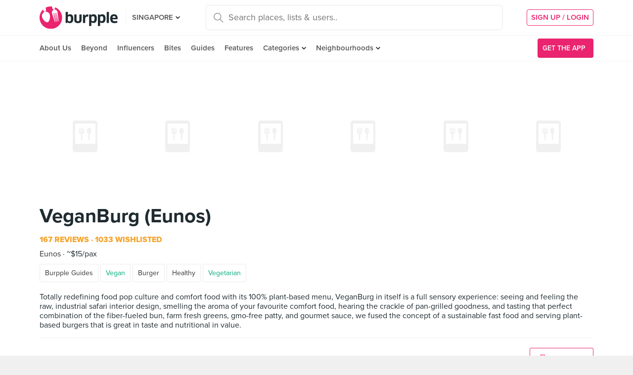

--- FILE ---
content_type: text/html; charset=utf-8
request_url: https://burpple.com/veganburg-1?bp_ref=%2Ffoods%2Fload_more
body_size: 18898
content:
<!DOCTYPE html>
<html xmlns="http://www.w3.org/1999/xhtml" dir="ltr" lang="en-US"
      xmlns:fb="https://www.facebook.com/2008/fbml">
  <head prefix="og: http://ogp.me/ns#
    310916398920958: http://ogp.me/ns/apps/310916398920958#
    fb: http://ogp.me/ns/fb#
    website: http://ogp.me/ns/website#">
  <!-- Google tag (gtag.js) --> 
  <script async src="https://www.googletagmanager.com/gtag/js?id=G-SH20BJ6GF7" type="6f9a994544ae0c22429c6d36-text/javascript"></script>
  <script type="6f9a994544ae0c22429c6d36-text/javascript"> 
    window.dataLayer = window.dataLayer || [];
    function gtag(){dataLayer.push(arguments);}
    gtag('js', new Date());
    gtag('config', 'G-SH20BJ6GF7');
  </script>
  <!-- Google Tag Manager -->
  <script type="6f9a994544ae0c22429c6d36-text/javascript">(function(w,d,s,l,i){w[l]=w[l]||[];w[l].push({'gtm.start':new Date().getTime(),event:'gtm.js'});var f=d.getElementsByTagName(s)[0],j=d.createElement(s),dl=l!='dataLayer'?'&l='+l:'';j.async=true;j.src='https://www.googletagmanager.com/gtm.js?id='+i+dl;f.parentNode.insertBefore(j,f);})(window,document,'script','dataLayer','GTM-WVWVRVMR');</script>
  <!-- End Google Tag Manager -->

  <meta charset="utf-8">
  
  <title>VeganBurg (Eunos) | Burpple - 167 Reviews - Eunos, Singapore</title>
  <meta name="google-site-verification" content="QaviEiFyLSgSNsQ7N27UEggGn_17mviI1iVDdq7m2Y0" />
  <meta name="facebook-domain-verification" content="w8loek132rhhzkzjgoayke1sc08c0o" />
  <meta name="description" content="Price: ~$15, 167 Reviews, 1033 Wishlisted. Featured in Best Places for Vegetarian in Singapore 2017. You should order Creamy Shrooms. Find out what the community is saying and what dishes to order at VeganBurg (Eunos)." />
  <meta name="keywords" content="veganburg (eunos), burpple guides, vegan, burger, healthy, vegetarian, menu, reviews, recommendations, 44 jalan eunos, eunos, singapore, " />
  <meta name="title" content="VeganBurg (Eunos)" />
  <meta http-equiv="X-UA-Compatible" content="IE=edge,chrome=1" />
  <meta http-equiv="Content-Type" content="text/html; charset=UTF-8" />
    <meta name="viewport" content="width=device-width, initial-scale=1, maximum-scale=1, user-scalable=no" />
  <meta name="author" content="" />
  <meta name="copyright" content="Copyright Burpple 2020. All Rights Reserved." />
  <meta name="twitter:card" content="photo" />
  <meta name="twitter:image:width" content="612" />
  <meta name="twitter:image:height" content="612" />
  <meta property="fb:app_id" content="310916398920958" />
  <meta property="og:site_name" content="Burpple" />
  <meta property="og:determiner" content="a" />
  <meta property="og:url" content="https://burpple.com/veganburg-1?bp_ref=%2Ffoods%2Fload_more" />
        <meta property="og:type" content="restaurant.restaurant" />
        <meta property="og:url" content="http://burpple.com/veganburg-1" />
        <meta property="og:image" itemprop="image" content="https://burpple-image.burpple.com/foods/data1987691_original.?w=600&amp;h=280&amp;fit=crop&amp;q=80&amp;auto=format" />
        <meta property="og:title" content="VeganBurg (Eunos)" />
        <meta property="og:caption" content="Found this place on Burpple, a new way to find good food." />
        <meta property="og:description" content="167 Reviews | 1033 Wishlisted. Read the Burpple community&#39;s reviews!" />
        <meta property="og:redirect_uri" content="http://burpple.com/veganburg-1" />
  <meta name="apple-itunes-app" content="app-id=511999255" />
  <meta name="apple-mobile-web-app-capable" content="yes" />
  <meta property="al:ios:url" content="https://burpple.com/veganburg-1?bp_ref=%2Ffoods%2Fload_more" />
  <meta property="al:ios:app_store_id" content="511999255" />
  <meta property="al:ios:app_name" content="Burpple" />
  <meta property="al:android:url" content="https://burpple.com/veganburg-1?bp_ref=%2Ffoods%2Fload_more" />
  <meta property="al:android:package" content="com.burpple.app" />
  <meta property="al:android:app_name" content="Burpple" />

  <!-- HTML5 shim, for IE6-8 support of HTML5 elements -->
  <!--[if lt IE 9]>
    <script src="//cdnjs.cloudflare.com/ajax/libs/html5shiv/3.7.2/html5shiv.min.js"></script>
  <![endif]-->

  <link rel="shortcut icon" type="image/x-icon" href="/assets_dev/favicon-c699bb37a6c947bc2ff0f4964a7e6fc6be36c1aac0327caf2fc2b4fc7826a340.ico" />
    <link rel="stylesheet" media="all" href="/assets_dev/web/application-v2-5ec1a20e2d40d1ddfb4a4d082d1e1c14ab104397571a3f876152645f0370095f.css" />
    <link rel="preconnect" href="https://use.typekit.net/" crossorigin>
<style>
/* link tag preconnect to -> use.typekit.net */
/* copy from https://use.typekit.net/dge0qtu.css without @import, add font-display:swap; in each @font-face, then minify css */
@font-face{font-family:proxima-nova;src:url(https://use.typekit.net/af/71f83c/00000000000000003b9b093b/27/l?subset_id=2&fvd=n7&v=3) format("woff2"),url(https://use.typekit.net/af/71f83c/00000000000000003b9b093b/27/d?subset_id=2&fvd=n7&v=3) format("woff"),url(https://use.typekit.net/af/71f83c/00000000000000003b9b093b/27/a?subset_id=2&fvd=n7&v=3) format("opentype");font-style:normal;font-weight:700;font-display:swap}@font-face{font-family:proxima-nova;src:url(https://use.typekit.net/af/86b539/00000000000000003b9b093a/27/l?subset_id=2&fvd=i7&v=3) format("woff2"),url(https://use.typekit.net/af/86b539/00000000000000003b9b093a/27/d?subset_id=2&fvd=i7&v=3) format("woff"),url(https://use.typekit.net/af/86b539/00000000000000003b9b093a/27/a?subset_id=2&fvd=i7&v=3) format("opentype");font-style:italic;font-weight:700;font-display:swap}@font-face{font-family:proxima-nova;src:url(https://use.typekit.net/af/a3eee8/00000000000000003b9b093c/27/l?subset_id=2&fvd=n8&v=3) format("woff2"),url(https://use.typekit.net/af/a3eee8/00000000000000003b9b093c/27/d?subset_id=2&fvd=n8&v=3) format("woff"),url(https://use.typekit.net/af/a3eee8/00000000000000003b9b093c/27/a?subset_id=2&fvd=n8&v=3) format("opentype");font-style:normal;font-weight:800;font-display:swap}@font-face{font-family:proxima-nova;src:url(https://use.typekit.net/af/ed0e78/00000000000000003b9b0931/27/l?subset_id=2&fvd=n1&v=3) format("woff2"),url(https://use.typekit.net/af/ed0e78/00000000000000003b9b0931/27/d?subset_id=2&fvd=n1&v=3) format("woff"),url(https://use.typekit.net/af/ed0e78/00000000000000003b9b0931/27/a?subset_id=2&fvd=n1&v=3) format("opentype");font-style:normal;font-weight:100;font-display:swap}@font-face{font-family:proxima-nova;src:url(https://use.typekit.net/af/27776b/00000000000000003b9b0939/27/l?subset_id=2&fvd=n6&v=3) format("woff2"),url(https://use.typekit.net/af/27776b/00000000000000003b9b0939/27/d?subset_id=2&fvd=n6&v=3) format("woff"),url(https://use.typekit.net/af/27776b/00000000000000003b9b0939/27/a?subset_id=2&fvd=n6&v=3) format("opentype");font-style:normal;font-weight:600;font-display:swap}@font-face{font-family:proxima-nova;src:url(https://use.typekit.net/af/256534/00000000000000003b9b0938/27/l?subset_id=2&fvd=i6&v=3) format("woff2"),url(https://use.typekit.net/af/256534/00000000000000003b9b0938/27/d?subset_id=2&fvd=i6&v=3) format("woff"),url(https://use.typekit.net/af/256534/00000000000000003b9b0938/27/a?subset_id=2&fvd=i6&v=3) format("opentype");font-style:italic;font-weight:600;font-display:swap}@font-face{font-family:proxima-nova;src:url(https://use.typekit.net/af/4838bd/00000000000000003b9b0934/27/l?subset_id=2&fvd=n4&v=3) format("woff2"),url(https://use.typekit.net/af/4838bd/00000000000000003b9b0934/27/d?subset_id=2&fvd=n4&v=3) format("woff"),url(https://use.typekit.net/af/4838bd/00000000000000003b9b0934/27/a?subset_id=2&fvd=n4&v=3) format("opentype");font-style:normal;font-weight:400;font-display:swap}@font-face{font-family:proxima-nova;src:url(https://use.typekit.net/af/6aec08/00000000000000003b9b0935/27/l?subset_id=2&fvd=i4&v=3) format("woff2"),url(https://use.typekit.net/af/6aec08/00000000000000003b9b0935/27/d?subset_id=2&fvd=i4&v=3) format("woff"),url(https://use.typekit.net/af/6aec08/00000000000000003b9b0935/27/a?subset_id=2&fvd=i4&v=3) format("opentype");font-style:italic;font-weight:400;font-display:swap}@font-face{font-family:proxima-nova;src:url(https://use.typekit.net/af/437c3d/00000000000000003b9b0932/27/l?subset_id=2&fvd=n3&v=3) format("woff2"),url(https://use.typekit.net/af/437c3d/00000000000000003b9b0932/27/d?subset_id=2&fvd=n3&v=3) format("woff"),url(https://use.typekit.net/af/437c3d/00000000000000003b9b0932/27/a?subset_id=2&fvd=n3&v=3) format("opentype");font-style:normal;font-weight:300;font-display:swap}@font-face{font-family:ff-meta-serif-web-pro;src:url(https://use.typekit.net/af/608768/00000000000000003b9b06f3/27/l?subset_id=2&fvd=i5&v=3) format("woff2"),url(https://use.typekit.net/af/608768/00000000000000003b9b06f3/27/d?subset_id=2&fvd=i5&v=3) format("woff"),url(https://use.typekit.net/af/608768/00000000000000003b9b06f3/27/a?subset_id=2&fvd=i5&v=3) format("opentype");font-style:italic;font-weight:500;font-display:swap}@font-face{font-family:ff-meta-serif-web-pro;src:url(https://use.typekit.net/af/59164f/00000000000000003b9b06f6/27/l?subset_id=2&fvd=i7&v=3) format("woff2"),url(https://use.typekit.net/af/59164f/00000000000000003b9b06f6/27/d?subset_id=2&fvd=i7&v=3) format("woff"),url(https://use.typekit.net/af/59164f/00000000000000003b9b06f6/27/a?subset_id=2&fvd=i7&v=3) format("opentype");font-style:italic;font-weight:700;font-display:swap}@font-face{font-family:ff-meta-serif-web-pro;src:url(https://use.typekit.net/af/6da54c/00000000000000003b9b06f7/27/l?subset_id=2&fvd=n7&v=3) format("woff2"),url(https://use.typekit.net/af/6da54c/00000000000000003b9b06f7/27/d?subset_id=2&fvd=n7&v=3) format("woff"),url(https://use.typekit.net/af/6da54c/00000000000000003b9b06f7/27/a?subset_id=2&fvd=n7&v=3) format("opentype");font-style:normal;font-weight:700;font-display:swap}@font-face{font-family:ff-meta-serif-web-pro;src:url(https://use.typekit.net/af/8e6183/00000000000000003b9b06f2/27/l?subset_id=2&fvd=n5&v=3) format("woff2"),url(https://use.typekit.net/af/8e6183/00000000000000003b9b06f2/27/d?subset_id=2&fvd=n5&v=3) format("woff"),url(https://use.typekit.net/af/8e6183/00000000000000003b9b06f2/27/a?subset_id=2&fvd=n5&v=3) format("opentype");font-style:normal;font-weight:500;font-display:swap}.tk-proxima-nova{font-family:proxima-nova,"helvectica nene",sans-serif}.tk-ff-meta-serif-web-pro{font-family:ff-meta-serif-web-pro,serif}
</style>


  <link rel="manifest" href="/manifest.json">

  
  <link rel="canonical" href="https://www.burpple.com/veganburg-1" />
  <link rel="alternative" href="android-app://com.burpple.app/http/burpple.com/v/veganburg-1" />

  <link rel="preconnect" href="https://events.mapbox.com" crossorigin>
  <link rel="preconnect" href="https://api.mapbox.com" crossorigin>

  <meta name="csrf-param" content="authenticity_token" />
<meta name="csrf-token" content="TG3XM04TpcgRppmiqkWpNAZXmSGxQi2CxCzM7ZZg7H7DvVfCOK1wtxHPrOJCIvjIwmSxqWzRwS+tWrJbHCor9g==" />

  <script type="6f9a994544ae0c22429c6d36-text/javascript">
    // variables required by web/application.js or web/application_head
    viewport = "";
    window.BURPPLE_FACEBOOK_APP_ID   = "310916398920958";
    window.BURPPLE_GA_PROPERTY_ID    = "UA-26944976-4";
    window.BURPPLE_AMPLITUDE_WEB_API_KEY = "7d6212a836a2f52ed783dbb6006589ec";
    window.AMPLITUDE_COMBINED_API_KEY = "e8f477c00e71eb9f436193aad35994fb";
    window.BP_OPTIMIZE_CONTAINER_ID  = "GTM-PS29FTD";
    window.ROLLBAR_CLIENT_TOKEN = "596f6842d40d41d6a77a7f1c8acbd1b7";
    
  </script>
    <script src="/assets_dev/web/application_head-856dc3ac767c50cac2cda53fb00c9598a5e2102f98c055a5a9bb8e3112869aed.js" type="6f9a994544ae0c22429c6d36-text/javascript"></script>
  <script type="application/ld+json">
    {
      "@context": "http://schema.org",
      "@type": "Organization",
      "url": "https://www.burpple.com/sg",
      "name": "Burpple",
      "description": "Discover where to eat in Singapore based on millions of community reviews. Find 1-for-1 restaurant deals, photos, reviews, cuisines, neighbourhoods across all restaurants, cafes and hawkers in Singapore.",
      "logo": "https://www.burpple.com/img/burpple.jpg",
      "sameAs": [
          "https://www.facebook.com/burpple",
          "https://www.twitter.com/burpple",
          "https://www.instagram.com/burpple"
      ]
    }
  </script>
  <script type="application/ld+json">
    {
      "@context": "https://schema.org",
      "@type": "WebSite",
      "url": "https://www.burpple.com/",
      "potentialAction": {
        "@type": "SearchAction",
        "target": "https://www.burpple.com/search/sg?q={search_term}",
        "query-input": "required name=search_term"
      }
    }
  </script>
  
  <script type="6f9a994544ae0c22429c6d36-text/javascript">
var googletag = googletag || {};
googletag.cmd = googletag.cmd || [];

googletag.cmd.push(function() {
    googletag.pubads().enableSingleRequest();
    googletag.enableServices();
    googletag.pubads().addEventListener('slotRenderEnded', function(e) {
        adsNotBlocked = true;
    });
});
</script>

  <script type="6f9a994544ae0c22429c6d36-text/javascript">
      googletag.cmd.push(function() {
          googletag.defineSlot('/21696709442/bb_mobile_rectangle', [320, 100], 'div-gpt-ad-1529376448395-0').addService(googletag.pubads());
          googletag.defineSlot('/21696709442/bb-large-rectangle', [300, 250], 'div-gpt-ad-1529376448395-1').addService(googletag.pubads());
      });
    setBurppleVar('amplitude_reserve_source', 'venue');
    setBurppleVar('amplitude_delivery_source', 'venue');
    setBurppleVar('venue_id', 19319);
    setBurppleVar('venue_name', "VeganBurg (Eunos)");
    setBurppleVar('beyond_partner', "false");
  </script>
  <script type="application/ld+json">
    {"@context":"http://schema.org","@type":"Restaurant","name":"VeganBurg (Eunos)","url":"https://www.burpple.com/veganburg-1","image":["https://burpple-image.burpple.com/dishes/veg-veganburg-nataliewong-jpeg_1055725_original?w=400\u0026h=400\u0026fit=crop\u0026q=80\u0026auto=format","https://burpple-image.burpple.com/foods/data1987691_original.?w=400\u0026h=400\u0026fit=crop\u0026q=80\u0026auto=format","https://burpple-image.burpple.com/foods/1697986522_review_image1978508_original.?w=400\u0026h=400\u0026fit=crop\u0026q=80\u0026auto=format","https://burpple-image.burpple.com/foods/1660044619_review_image1947386_original.?w=400\u0026h=400\u0026fit=crop\u0026q=80\u0026auto=format","https://burpple-image.burpple.com/foods/1651393736_review_image1937596_original.?w=400\u0026h=400\u0026fit=crop\u0026q=80\u0026auto=format","https://burpple-image.burpple.com/foods/1650258393_review_image1936225_original.?w=400\u0026h=400\u0026fit=crop\u0026q=80\u0026auto=format"],"priceRange":"~$15","aggregateRating":{"@type":"AggregateRating","reviewCount":167,"ratingValue":""},"address":{"@type":"PostalAddress","streetAddress":"44 Jalan Eunos","postalCode":"419502","addressCountry":"Singapore","addressRegion":"","addressLocality":"Singapore"},"telephone":"+65 68446868"}
  </script>


  <script type="6f9a994544ae0c22429c6d36-text/javascript">
    ga('send', 'pageview');

  </script>


  <!-- Facebook Pixel Code -->
  <script type="6f9a994544ae0c22429c6d36-text/javascript">
  !function(f,b,e,v,n,t,s){if(f.fbq)return;n=f.fbq=function(){n.callMethod?
  n.callMethod.apply(n,arguments):n.queue.push(arguments)};if(!f._fbq)f._fbq=n;
  n.push=n;n.loaded=!0;n.version='2.0';n.queue=[];t=b.createElement(e);t.async=!0;
  t.src=v;s=b.getElementsByTagName(e)[0];s.parentNode.insertBefore(t,s)}(window,
  document,'script','https://connect.facebook.net/en_US/fbevents.js');
  fbq('init', '235887433557547');
  fbq('track', 'PageView');
  fbq('track', 'ViewContent');
  </script>
  <noscript><img height="1" width="1" style="display:none"
  src="https://www.facebook.com/tr?id=235887433557547&ev=PageView&noscript=1"
  /></noscript>
  <!-- DO NOT MODIFY -->
  <!-- End Facebook Pixel Code -->

  <!-- Google AdSense -->
  <script async src="//pagead2.googlesyndication.com/pagead/js/adsbygoogle.js" type="6f9a994544ae0c22429c6d36-text/javascript"></script>
  <script type="6f9a994544ae0c22429c6d36-text/javascript">
      (adsbygoogle = window.adsbygoogle || []).push({
          google_ad_client: "ca-pub-3391950670100467",
      enable_page_level_ads: true
      });
  </script>
  <!-- End Google AdSense -->

  <!-- Doubleclick -->
  <script async='async' src='https://www.googletagservices.com/tag/js/gpt.js' type="6f9a994544ae0c22429c6d36-text/javascript"></script>
</head>
<body class="web-venues show preload">
  <!-- Google Tag Manager (noscript) -->
  <noscript><iframe src="https://www.googletagmanager.com/ns.html?id=GTM-PG8QW4JD"
  height="0" width="0" style="display:none;visibility:hidden"></iframe></noscript>
  <!-- End Google Tag Manager (noscript) -->
  <script type="6f9a994544ae0c22429c6d36-text/javascript">
  window.impactifyTag = window.impactifyTag || [];
  impactifyTag.push({
      "appId": "xSt1719483930-ID.burpple.com",
      "format": "screen",
      "style": "inline",
      "slotId": "ad-unit-17194741382042",
      "onNoAd": function() {
        var adUnit = document.getElementById('ad-unit-17194741382042');
        adUnit.style.minHeight = '0';
        adUnit.style.height = '0';
        adUnit.style.margin = '0'; // Set minimum height to 0 if no ad is shown
      }
  });
  (function(d, s, id) {
      var js, ijs = d.getElementsByTagName(s)[0];
      if (d.getElementById(id)) return;
      js = d.createElement(s); js.id = id;
      js.src = 'https://ad.impactify.io/static/ad/tag.js';
      ijs.parentNode.insertBefore(js, ijs);
  }(document, 'script', 'impactify-sdk'));
  </script>
  
  <!-- Google Tag Manager (noscript) -->
  <noscript><iframe src=" "height="0" width="0" style="display:none;visibility:hidden"></iframe></noscript>
  <!-- End Google Tag Manager (noscript) -->

    
    <div class="navbar-innerpage">
  <div class="navbar-innerpage__navbar">
    <div class="container">

      <div class="logo">
        <a href="/sg"><img title="Burpple" alt="Burpple" src="/assets_dev/web/header/burpple-logo-4a7d4c6d11e7051be5519a1fef5f402febc7e9da4231e0cc9cb448b86f0245be.svg" /></a>
      </div>

      <div class="navBar-left-wrapper mobile-hide">
        <div class="navBar-shareBtns">
          <a target="_blank" title="Burpple SG Facebook" href="https://www.facebook.com/burpple"><div class="navBar-shareBtns-fb"></div></a>
          <a target="_blank" title="Burpple SG Instagram" href="https://www.instagram.com/burpple"><div class="navBar-shareBtns-ig"></div></a>
        </div>

        <div class="navBar-citySelector navBar-item--dropdown">
          <a href="/sg">SINGAPORE</a>
          <ul class="navBar-item-dropdownMenu">
              <li><a href="/kl">KUALA LUMPUR</a></li>
              <li><a href="/jb">JOHOR BAHRU</a></li>
              <li><a href="/mn">MANILA</a></li>
          </ul>
        </div>
      </div>

      <div class="navBar-citySelector navBar-citySelector-mobile desktop-hide">
        <span>SG</span>
        <ul class="navBar-citySelector__options">
          <li><strong><a href="/sg">Singapore</a></strong></li>
            <li><a href="/kl">Kuala Lumpur</a></li>
            <li><a href="/jb">Johor Bahru</a></li>
            <li><a href="/mn">Manila</a></li>
        </ul>
      </div>

      <!-- innerpage desktop search & mobile full-page style search with suggested terms -->
      <div class="searchBar mobile-hide">
        <div class="searchBar-container">
          <form data-source="header" id="searchBar-form" action="/search/sg" accept-charset="UTF-8" method="get"><input name="utf8" type="hidden" value="&#x2713;" />
            <input type="submit" name="commit" value="" class="searchBar-container-btn" data-disable-with="" />
            <input type="hidden" name="city_code" id="city_code" value="sg" />
            <input type="hidden" name="ll" id="ll" />
            <input type="text" name="q" id="q" placeholder="Search places, lists &amp; users.." data-required="true" class="searchBar-container-textfield" data-city-id="1" data-url="/autocomplete" />

            <div class="searchBar-close toggle-full-page-searchBar">
              <svg xmlns="http://www.w3.org/2000/svg" width="12" height="12" viewBox="0 0 12 12">
                <path fill="#555" fill-rule="nonzero" d="M.707 0L0 .707l.355.352L5.25 5.957 0 11.207l.707.707 5.25-5.25 4.895 4.899.355.351.707-.707-.351-.355-4.899-4.895 5.25-5.25L11.207 0l-5.25 5.25L1.059.355z"/>
              </svg>
            </div>
</form>        </div>
        <div class="searchBar-results-container">
          <div class="searchBar-results-suggested-terms searchBar-suggestions-terms desktop-hide">
              <div class="suggested-terms-title">POPULAR</div>
              <ul class="suggested-terms-list">
                    <li><a href="/search/sg?q=Newly+Opened">Newly Opened</a></li>
                    <li><a href="/search/sg?q=Trending">Trending</a></li>
                    <li><a href="/search/sg?q=Local+Delights">Local Delights</a></li>
              </ul>

              <div class="suggested-terms-title">YOU CAN ALSO TRY</div>
              <ul class="suggested-terms-list">
                  <li><a href="/search/sg?q=Nearby+Hawker">Nearby Hawker</a></li>
                  <li><a href="/search/sg?q=Bugis+Cafes">Bugis Cafes</a></li>
                  <li><a href="/search/sg?q=Japanese+in+Orchard">Japanese in Orchard</a></li>
              </ul>
          </div>
        </div>
      </div>

            <!-- innerpage desktop search & mobile full-page style search with suggested terms -->

      <a class="get-app-btn desktop-hide" href="/sg/mobile">
        Get App
</a>
      <div class="navBar-auth-area">
          <div class="navBar--session mobile-hide">
            <a class="navBar--session-signup" href="#modal--login">
              SIGN UP / LOGIN
            </a>
          </div>
      </div>

      <div class="search-btn toggle-full-page-searchBar desktop-hide">
        <svg xmlns="http://www.w3.org/2000/svg" width="20" height="20" viewBox="0 0 20 20">
          <path fill="#EA246E" fill-rule="nonzero" d="M7.776 0c4.287 0 7.777 3.49 7.777 7.776 0 1.863-.653 3.57-1.75 4.91L20 18.881 18.882 20l-6.197-6.197a7.716 7.716 0 0 1-4.909 1.75C3.49 15.553 0 12.063 0 7.776 0 3.49 3.49 0 7.776 0zm0 1.555a6.21 6.21 0 0 0-6.22 6.221 6.21 6.21 0 0 0 6.22 6.222 6.21 6.21 0 0 0 6.222-6.222 6.21 6.21 0 0 0-6.222-6.22z"/>
        </svg>
      </div>

    </div>
  </div>

  <div class="navbar-innerpage__menu">
    <div class="container">
      <div class="main-links">

          <div class="main-links__item">
            <a href="https://burpple.com/about-us">About Us</a>
          </div>

          <div class="main-links__item">
            <a href="https://burpple.com/beyond">Beyond</a>
          </div>

          <div class="main-links__item">
            <a href="https://www.burpple.com/burpple-influencers">Influencers</a>
          </div>

          <div class="main-links__item">
            <a href="https://bites.burpple.com">Bites</a>
          </div>

        <!-- <div class="main-links__item">
          <a href="/sg/hot">HOT 100</a>
        </div> -->
        <div class="main-links__item">
          <a href="/guides/sg">Guides</a>
        </div>
        <div class="main-links__item">
          <a href="/features">Features</a>
        </div>
        <div class="main-links__item navBar-item--dropdown">
          <a href="/categories/sg">Categories</a>
          <ul class="navBar-item-dropdownMenu mobile-hide">
            <li><a href="/categories/sg/burpple-guides">Burpple Guides</a></li>
            <li><a href="/categories/sg/newly-opened">Newly Opened</a></li>
            <li><a href="/categories/sg/healthier-choice">Healthier Choice</a></li>
            <li><a href="/categories/sg/breakfast-and-brunch">Breakfast &amp; Brunch</a></li>
            <li><a href="/categories/sg/coffee">Cafe</a></li>
            <li><a href="/categories/sg/halal">Halal</a></li>
            <li><a href="/categories/sg/japanese">Japanese</a></li>
            <li><a href="/categories/sg/1-for-1-deals-only">1 For 1 Deals</a></li>
            <li><a href="/categories/sg/bakery">Bakery</a></li>
            <li><a href="/categories/sg/beyond-exclusive-deals">Beyond Exclusive Deals</a></li>
            <li><a href="/categories/sg/bites">Bites</a></li>
            <li><a href="/categories/sg/bread-pastries">Bread Pastry Cake</a></li>
            <li><a href="/categories/sg/bubble-tea">Bubble Tea</a></li>
            <li><a href="/categories/sg/buffets">Buffet</a></li>
            <li><a href="/categories/sg/1-for-1-deals">Burpple Beyond Deals 💰</a></li>
            <li><a href="/categories/sg/cakes">Cake</a></li>
            <li><a href="/categories/sg/char-kway-teow">Char Kway Teow</a></li>
            <li><a href="/categories/sg/cheap-and-good">Cheap &amp; Good</a></li>
            <li><a href="/categories/sg/chinese">Chinese</a></li>
            <li><a href="/categories/sg/chirashi">Chirashi</a></li>
            <li><a href="/categories/sg/cocktails">Cocktails</a></li>
            <li><a href="/categories/sg/craft-beer">Craft Beer</a></li>
            <li><a href="/categories/sg/date-night">Date Night</a></li>
            <li><a href="/categories/sg/delivery">Delivery</a></li>
            <li><a href="/categories/sg/desserts">Dessert</a></li>
            <li><a href="/categories/sg/dim-sum">Dim Sum</a></li>
            <li><a href="/categories/sg/filipino">Filipino</a></li>
            <li><a href="/categories/sg/french">French</a></li>
            <li><a href="/categories/sg/fruit-tea">Fruit Tea</a></li>
            <li><a href="/categories/sg/hawker-fare">Hawker/Kopitiam</a></li>
            <li><a href="/categories/sg/hunan">Hunan</a></li>
            <li><a href="/categories/sg/ice-cream-yoghurt">Ice Cream &amp; Yoghurt</a></li>
            <li><a href="/categories/sg/korean">Korean</a></li>
            <li><a href="/categories/sg/late-night">Late Night</a></li>
            <li><a href="/categories/sg/malay">Malay</a></li>
            <li><a href="/categories/sg/mooncake">Mooncake</a></li>
            <li><a href="/categories/sg/muslim-owned">Muslim Owned</a></li>
            <li><a href="/categories/sg/pet-friendly">Pet-Friendly</a></li>
            <li><a href="/categories/sg/sichuan">Sichuan</a></li>
            <li><a href="/categories/sg/sustainable-dining">Sustainable Dining on Beyond</a></li>
            <li><a href="/categories/sg/1-for-1%20Takeaway">Takeaway Option</a></li>
            <li><a href="/categories/sg/thai">Thai</a></li>
            <li><a href="/categories/sg/vegan">Vegan</a></li>
            <li><a href="/categories/sg/vegan-options">Vegan friendly</a></li>
            <li><a href="/categories/sg/vegetarian">Vegetarian</a></li>
            <li><a href="/categories/sg/vegetarian-options">Vegetarian friendly</a></li>
            <li><a href="/categories/sg/vouchers">Vouchers</a></li>
            <li><a href="/categories/sg/waffles">Waffles</a></li>
            <li><a href="/categories/sg/zi-char">Zi Char</a></li>
            <li class="navBar-item-dropdownMenu--separatorTop navBar-item-dropdownMenu--footer">
              <a href="/categories/sg">All Categories &#155;</a>
            </li>
          </ul>
        </div>
        <div class="main-links__item navBar-item--dropdown">
          <a href="/neighbourhoods/sg">Neighbourhoods</a>
          <ul class="navBar-item-dropdownMenu mobile-hide">
            <li><a href="/neighbourhoods/sg/bartley">Bartley</a></li>
            <li><a href="/neighbourhoods/sg/bayfront">Bayfront</a></li>
            <li><a href="/neighbourhoods/sg/beauty-world">Beauty World</a></li>
            <li><a href="/neighbourhoods/sg/bedok-reservoir">Bedok Reservoir</a></li>
            <li><a href="/neighbourhoods/sg/braddell">Braddell</a></li>
            <li><a href="/neighbourhoods/sg/buangkok">Buangkok</a></li>
            <li><a href="/neighbourhoods/sg/bugis">Bugis</a></li>
            <li><a href="/neighbourhoods/sg/bukit-gombak">Bukit Gombak</a></li>
            <li><a href="/neighbourhoods/sg/china-square-central">China Square Central</a></li>
            <li><a href="/neighbourhoods/sg/chinese-garden">Chinese Garden</a></li>
            <li class="navBar-item-dropdownMenu--separatorTop navBar-item-dropdownMenu--footer">
              <a href="/neighbourhoods/sg">All Neighbourhoods &#155;</a>
            </li>
          </ul>
        </div>

          <div class="main-links__item">
            <a class="burpple-pink desktop-hide" href="#modal--login">
              SIGN UP / LOGIN
            </a>
          </div>
      </div>

      <a class="get-app-btn mobile-hide" href="/sg/mobile">
        <div style="margin-right: 5px;">Get the App</div>
        <img src="[data-uri]" data-src="/assets_dev/web/header/icon-3537bd363e1d92b6040fb34eb226bba1531eea5390235b1ed85fdb14cd79054f.svg" class="lazy-load navBar-downloadApp-icon" />
</a>
    </div>
  </div>

</div>



  




<div class="page">

    <div class="container">
      <div class="row">
        <div class="col">
          
        </div>
      </div>
    </div>
  
    <div class="venue-hero-images">
      <div class="container">
        <div class="row venue-hero-images--scrollable-wrapper">
            <div class="col featured-image">
              <img src="[data-uri]" data-src="https://burpple-image.burpple.com/dishes/veg-veganburg-nataliewong-jpeg_1055725_original?w=400&amp;h=400&amp;fit=crop&amp;q=80&amp;auto=format" class="lazy-load" />
            </div>
            <div class="col featured-image">
              <img src="[data-uri]" data-src="https://burpple-image.burpple.com/foods/data1987691_original.?w=400&amp;h=400&amp;fit=crop&amp;q=80&amp;auto=format" class="lazy-load" />
            </div>
            <div class="col featured-image">
              <img src="[data-uri]" data-src="https://burpple-image.burpple.com/foods/1697986522_review_image1978508_original.?w=400&amp;h=400&amp;fit=crop&amp;q=80&amp;auto=format" class="lazy-load" />
            </div>
            <div class="col featured-image">
              <img src="[data-uri]" data-src="https://burpple-image.burpple.com/foods/1660044619_review_image1947386_original.?w=400&amp;h=400&amp;fit=crop&amp;q=80&amp;auto=format" class="lazy-load" />
            </div>
            <div class="col featured-image">
              <img src="[data-uri]" data-src="https://burpple-image.burpple.com/foods/1651393736_review_image1937596_original.?w=400&amp;h=400&amp;fit=crop&amp;q=80&amp;auto=format" class="lazy-load" />
            </div>
            <div class="col featured-image">
              <img src="[data-uri]" data-src="https://burpple-image.burpple.com/foods/1650258393_review_image1936225_original.?w=400&amp;h=400&amp;fit=crop&amp;q=80&amp;auto=format" class="lazy-load" />
            </div>
        </div>
      </div>
    </div>

  <div class="venue-info">
    <div class="container">
      <div class="row">

        <div class="col">
          <h1 class="venue-title">
            <a class="venue-name" href="/veganburg-1">
              VeganBurg (Eunos)
              
</a>          </h1>


          <!-- Managing this business -->
          <div class="managing-business d-lg-none">
            <svg xmlns="http://www.w3.org/2000/svg" width="15" height="15" viewBox="0 0 15 15">
              <path fill="#777" fill-rule="nonzero" d="M7.5 0C3.365 0 0 3.365 0 7.5S3.365 15 7.5 15 15 11.635 15 7.5 11.635 0 7.5 0zm0 1.154A6.338 6.338 0 0 1 13.846 7.5 6.338 6.338 0 0 1 7.5 13.846 6.338 6.338 0 0 1 1.154 7.5 6.338 6.338 0 0 1 7.5 1.154zm-.577 2.884v1.154h1.154V4.038H6.923zm0 2.308v4.616h1.154V6.346H6.923z"/>
            </svg>
            <a class="managing-business-box__cta" target="_blank" href="https://business.burpple.com/">
              Claim this page
</a>          </div>

          <div class="venue-count">
            <div class="venue-count-reviews">
              <a href="#reviews">
                167 Reviews
              </a>
            </div>

            <div class="venue-count-wishlisted">
              1033 Wishlisted
            </div>
          </div>

          <div class="venue-area-price">
              <div class="venue-area">
                <a href="/neighbourhoods/sg/eunos">Eunos</a>
              </div>
            <div class="venue-price">
                ~$15/pax
            </div>
          </div>

          <div class="venue-tags">
              <a class="venue-tag" href="/categories/sg/burpple-guides">Burpple Guides</a>
              <a class="venue-tag vegan" href="/categories/sg/vegan">Vegan</a>
              <a class="venue-tag" href="/categories/sg/burgers">Burger</a>
              <a class="venue-tag" href="/categories/sg/healthy">Healthy</a>
              <a class="venue-tag vegan" href="/categories/sg/vegetarian">Vegetarian</a>
          </div>

            <div class="venue-bio">
                Totally redefining food pop culture and comfort food with its 100% plant-based menu, VeganBurg in itself is a full sensory experience: seeing and feeling the raw, industrial safari interior design, smelling the aroma of your favourite comfort food, hearing the crackle of pan-grilled goodness, and tasting that perfect combination of the fiber-fueled bun, farm fresh greens, gmo-free patty, and gourmet sauce, we fused the concept of a sustainable fast food and serving plant-based burgers that is great in taste and nutritional in value.
            </div>

        </div>

      </div>
    </div>
  </div>

  <div class="venue-widgetbar-wrapper--placeholder"></div>
  <!-- fixed when smaller than lg -->
  <div class="venue-widgetbar-wrapper">
    <div class="container">
      <div class="venue-widgetbar">
        <div class="venue-widgetbar-left">
            <div class="venue-widgetbar-left-item call">
              <a href="tel:+65 68446868">
                <img src="[data-uri]" data-src="/assets_dev/web/venues/call-icon-17bba9fba1e7e28c71a8b34d39756dda30febef19a134677aa152ec9091d6be1.svg" class="lazy-load" />
                Call
              </a>
            </div>
<!--           <div class="venue-widgetbar-left-item rate">
            <a href="#">
              <img src="/assets_dev/web/venues/rate-icon-3a597e11da453e4b727cae8fcc7d4557a818a4ac5b62cd292b03fc33ddea4169.svg" />
              Rate
            </a>
          </div> -->
<!--           <div class="venue-widgetbar-left-item share">
            <a href="#">
              <img src="/assets_dev/web/venues/share-icon-0942ef77818a0ffd8a99ab1c05de179d48a7c439e8dcc85aa7db41c97fefccf1.svg" />
              Share
            </a>
          </div> -->
        </div>
        <div class="venue-widgetbar-right">
            <button class="btn--actionButton btn--wishlist pressedState" data-target="/19319/wishes" data-method="post" data-added="false" data-venue-id="19319" data-venue-name="VeganBurg (Eunos)">Loading...</button>

            
            
        </div>
      </div>
    </div>
  </div>

  <div class="separator"></div>

<!--   <div class="venueRelatedList d-none d-lg-block">
    <div class="container">
      <div class="row">
        <div class="col">
          <h3 class="venueRelatedList-title">You May Also Like</h3>

        </div>
      </div>
    </div>
  </div> -->

  <div class="container">
    <div class="row">

      <!-- sidebar right -->
      <div class="col-lg-4 order-lg-3">

        <div class="venue-details">
          <!-- collapse box start -->
          <div class="venue-details__collapse">
            <!-- map and address -->
            <div class="venue-details__map">
              <div id="map-canvas" data-venue-lat="1.3209476" data-venue-lng="103.9054712" data-pin-path="/assets_dev/map-pin-dd1fe8aa9fd6b4d72134a014e70aac77be799b75e517cd09ea06a10b171ee3fd.png" data-map-api-key="pk.eyJ1IjoiYnVycHBsZSIsImEiOiJjam84MzhzeWIwbzRuM3BvZHJ5dmp1dWljIn0.CNRVCcu5lGaVJJzzJFiymw" style="height: 230px;"></div>
            </div>

            <div class="venue-details__item venue-details__item--address">
              <img src="[data-uri]" data-src="/assets_dev/web/venues/address-icon-6b9dd289e0bcbee193fc7ac2122cdb17d8711d50124cdb4f4ac4eaa3e2a4d152.svg" class="lazy-load venue-details__item-icon" />
              <div class="venue-details__item-body">
                  <p>
                    44 Jalan Eunos<br>
                    
                    Singapore 419502
                  </p>
                  <a class="a--pink open-google-map" target="_blank" rel="nofollow" href="https://www.google.com/maps/search/?api=1&amp;query=1.3209476,103.9054712">(open in Google Maps)</a>
              </div>
            </div>

            <div class="venue-details__item venue-details__item--opening">
              <img src="[data-uri]" data-src="/assets_dev/web/venues/opening-icon-5b349cb0109d85ec5e8574c3ac0db269e861e9c127695a994af0074d9340ca1f.svg" class="lazy-load venue-details__item-icon" />
              <div class="venue-details__item-body">
                <div class="venueInfo-details-header-item-header--openingHours">
                    <a href="#">Opening Hours (See all days +)</a>
                </div>
                  <p><span class='currentDay'>Sunday</span>: <br />11:30am - 10:00pm</p>
                  <div class="venueInfo-details-header-item-body-hidden" id="venueInfo-details-header-item-body-hidden-openingHours">
                    <p class='hoursHidden-item'>Monday: <br /> 11:30am - 10:00pm</p><p class='hoursHidden-item'>Tuesday: <br /> 11:30am - 10:00pm</p><p class='hoursHidden-item'>Wednesday: <br /> 11:30am - 10:00pm</p><p class='hoursHidden-item'>Thursday: <br /> 11:30am - 10:00pm</p><p class='hoursHidden-item'>Friday: <br /> 11:30am - 10:00pm</p><p class='hoursHidden-item'>Saturday: <br /> 11:30am - 10:00pm</p>
                  </div>
              </div>
            </div>

            <div class="venue-details__item venue-details__item--phone">
              <img src="[data-uri]" data-src="/assets_dev/web/venues/phone-icon-1300fedbc5f7911815bd5fe36b941d8faf71be8766f0288af3c25b3782bbfb00.svg" class="lazy-load venue-details__item-icon" />
              <div class="venue-details__item-body">
                    <a class="a--pink" href="tel:+65 68446868"><p>+65 68446868</p></a>
              </div>
            </div>

            <div class="venue-details__item venue-details__item--website">
              <img src="[data-uri]" data-src="/assets_dev/web/venues/domain-icon-36b246b336c9582f0a1c29b0c316927665a19b854ae2adcdac64469ab895993d.svg" class="lazy-load venue-details__item-icon" />
              <div class="venue-details__item-body">
                  <a class="a--pink" target="_blank" rel="nofollow" href="https://www.veganburg.com/">https://www.veganburg.com/</a>
              </div>
            </div>

            <!-- (desktop) venue delivery & menu start -->
            <div class="venue-delivery-wrapper-in-box d-none d-lg-flex">

<!--               <div class="venue-menu">
                <a href="">
                  <img src="/assets_dev/web/venues/menu-icon-aa8b516d5594691c55b2fedf03cc573bd49d5ed5e16fb8248002eebc591ef9ff.svg" />
                  <span>View Menu</span>
                </a>
              </div> -->
            </div>
            <!-- (desktop) venue delivery & menu end -->

            <!-- suggested edit -->
            <div class="venue-details__suggest-edit">
              <img src="[data-uri]" data-src="/assets_dev/web/venues/suggest-edit-icon-6d1145da7a3a73c5366f965a08c75cba40d89c587dde14de8680299fa6c08b91.svg" class="lazy-load" />
              <p><a class="greyToPink show-suggest-edits-app" href="javascript:void(0);" rel="nofollow">Suggest edits</a></p>
            </div>
          </div>
          <!-- collapse box end -->

          <!-- collapse button (for mobile only)-->
          <a href="#" class="venue-details__collapse-button d-lg-none">
            <span>View Address & Details</span>
            <img src="[data-uri]" data-src="/assets_dev/web/venues/arrow-down-f4f26d87a6e757aa57df5161effabd9e6c110d36d52e33eadaa718ea61f0c3e2.svg" class="lazy-load" />
          </a>
        </div>

        <!-- (for mobile only) venue delivery & menu start -->
        <div class="venue-delivery-wrapper d-lg-none">

<!--           <div class="venue-menu">
            <a href="">
              <img src="/assets_dev/web/venues/menu-icon-aa8b516d5594691c55b2fedf03cc573bd49d5ed5e16fb8248002eebc591ef9ff.svg" />
              <span>View Menu</span>
            </a>
          </div> -->
        </div>
        <!-- (for mobile only) venue delivery & menu end -->

        <div class="comms-dfp-wrapper d-none d-lg-block">
          <div class="comms-dfp comms-dfp-hide">
          </div>
          <a class="comms-dfp-label" href="https://www.burpple.com/advertise">ADVERTISE WITH US</a>
        </div>

        <!-- Managing this business -->
        <div class="managing-business-box d-none d-lg-flex">
          <img src="[data-uri]" data-src="/assets_dev/web/venues/managing-business-icon-5fe203d68dae843d5c05079267876576e5c2013a0dbe97e2570f06aa863b44b0.svg" class="lazy-load managing-business-box__icon" />
          <div class="managing-business-box__body">
            <div class="managing-business-box__title">
              Managing this business?
            </div>
            <div class="managing-business-box__desc">
              Use our tools to maintain your business info and view analytics to reach more customers.
            </div>

            <a class="managing-business-box__cta" target="_blank" href="https://business.burpple.com/">
              Claim your page now for FREE
              <img src="[data-uri]" data-src="/assets_dev/web/venues/managing-business-arrow-ba895f594e19f399c366c8045de36cbde458b0995ea2f44117df54f623f40c23.svg" class="lazy-load" />
</a>          </div>
        </div>

          <div class="d-none d-lg-block" style="position: sticky;top: 80px;">
              <section class="related-reads-section">
  <h3 class="related-reads-section__title">RECOMMENDED FOR YOU</h3>
  <p class="related-reads-section__desc">
    Find more places to eat with our guides and articles
  </p>
  <div class="related-reads-section__list">
      <div class="section-item">
        <a href="https://www.burpple.com/features/burpple-beyond-gold">
          <img src="[data-uri]" data-src="https://burpple-image.burpple.com/burpple-ffswp.imgix.net/wp-content/uploads/2026/01/golden-backdrop-burpple-beyond-gold-poster-328-x-168-px-1200-x-773-px.png?w=150&amp;h=150&amp;fit=crop&amp;q=80&amp;auto=format" class="lazy-load section-item-image" alt="article image" />
          <div class="section-item-body">
            <h5 class="section-item-body__title">Burpple Beyond Gold</h5>
            <span class="section-item-body__read-more">Read More</span>
          </div>
</a>      </div>
      <div class="section-item">
        <a href="https://www.burpple.com/features/5-spots-to-check-out-in-october-2025">
          <img src="[data-uri]" data-src="https://burpple-image.burpple.com/burpple-ffswp.imgix.net/wp-content/uploads/2025/10/burpple-new-article-banner-2022-beyond-sg-1.ai-19.png?w=150&amp;h=150&amp;fit=crop&amp;q=80&amp;auto=format" class="lazy-load section-item-image" alt="article image" />
          <div class="section-item-body">
            <h5 class="section-item-body__title">5 Spots to check out in October 2025</h5>
            <span class="section-item-body__read-more">Read More</span>
          </div>
</a>      </div>
      <div class="section-item">
        <a href="https://www.burpple.com/features/have-you-tried-these-new-spots-yet">
          <img src="[data-uri]" data-src="https://burpple-image.burpple.com/burpple-ffswp.imgix.net/wp-content/uploads/2025/09/burpple-new-article-banner-2022-beyond-sg-1.ai-18.png?w=150&amp;h=150&amp;fit=crop&amp;q=80&amp;auto=format" class="lazy-load section-item-image" alt="article image" />
          <div class="section-item-body">
            <h5 class="section-item-body__title">Have you tried these new spots yet?🤤</h5>
            <span class="section-item-body__read-more">Read More</span>
          </div>
</a>      </div>
      <div class="section-item">
        <a href="/list/548647/new-on-beyond-april-2025">
          <img src="[data-uri]" data-src="https://burpple-image.burpple.com/boxes/image/img_8559-png_548647_original?w=150&amp;h=150&amp;fit=crop&amp;q=80&amp;auto=format" class="lazy-load section-item-image" alt="article image" />
          <div class="section-item-body">
            <h5 class="section-item-body__title">New on Beyond: April 2025</h5>
            <span class="section-item-body__read-more">Read More</span>
          </div>
</a>      </div>
      <div class="section-item">
        <a href="/list/548451/new-on-beyond-february-2025">
          <img src="[data-uri]" data-src="https://burpple-image.burpple.com/boxes/image/photo_2025-02-19_08-58-28-jpg_548451_original?w=150&amp;h=150&amp;fit=crop&amp;q=80&amp;auto=format" class="lazy-load section-item-image" alt="article image" />
          <div class="section-item-body">
            <h5 class="section-item-body__title">New on Beyond: February 2025</h5>
            <span class="section-item-body__read-more">Read More</span>
          </div>
</a>      </div>
  </div>
</section>

          </div>
      </div>

      <!-- Navigation bar -->
      <div class="col-lg-12 order-lg-1 venue-navbar-wrapper">

        <div id="scroller-anchor"></div>
        <div class="venue-navbar-container">
          <nav class="nav venue-navbar" id="scrollspy-venue-navbar">

              <a class="nav-link venue-navbar__link" href="#top-dishes">
                TOP DISHES
              </a>

              <a class="nav-link venue-navbar__link" href="#featured-in">
                FEATURED IN
              </a>


              <a class="nav-link venue-navbar__link" href="#reviews">
                REVIEWS
              </a>
          </nav>
        </div>
      </div>

      <!-- collectionFeed section (TOP DISHES, PROMOTIONS, REVIEWS) -->
      <div class="col-lg-8 order-lg-2 venue-collection-feed-container">

            <div class="collection-feed collection-feed--dishes" id="top-dishes">
              <div class="collection-feed__header">
                <h2 class="collection-feed__heading">Top Dishes</h2>
                <div class="collection-feed__subheading">
                  What you should order based on community favourites
                </div>
              </div>

              <div class="collection-feed__body">
                <div class="collection-feed__body--scrollable-wrapper carousel-slick">
                  <div class="food food--dish card feed-item">
  <a href="/dishes/1055725/creamy-shrooms">
    <div class="food-image">
      <img src="[data-uri]" data-src="https://burpple-image.burpple.com/dishes/veg-veganburg-nataliewong-jpeg_1055725_original?w=185&amp;h=185&amp;fit=crop&amp;q=80&amp;auto=format" class="lazy-load" alt="Creamy Shrooms" />
        <div class="food-price">
          $8.90
        </div>
    </div>

    <div class="food-content card-item">
      <div class="food-description">
        <div class="food-description-title">Creamy Shrooms</div>
        <div class="food-description-body">34 Reviews</div>
      </div>
    </div>
  </a>
</div>

                </div>
              </div>

              <div class="collection-feed__footer">
                <p>
                  Venue details (including top dishes and prices) listed may have changed since the last time the page was updated. You can send us corrections via the Suggest Edits button if something is wrong or missing.
                </p>
              </div>
            </div>

        <div class="comms-dfp-wrapper d-lg-none">
          <div class="comms-dfp comms-dfp-show">
          </div>
          <a class="comms-dfp-label" href="https://www.burpple.com/advertise">ADVERTISE WITH US</a>
        </div>

          <div class="collection-feed collection-feed--featured-in" id="featured-in">
            <div class="collection-feed__header">
              <h2 class="collection-feed__heading">Featured In</h2>
            </div>

            <div class="collection-feed__body">


                <div class="collection-feed--featured-in__item">
                  <a target="_blank" href="/list/508125/best-places-for-vegetarian-in-singapore-2017">
                    <div class="collection-feed--featured-in__avatar">
                      <img src="[data-uri]" data-src="https://burpple-image.burpple.com/boxes/image/40-bestvegetarian2017-png_508125_original?w=200&amp;fit=crop&amp;q=80&amp;auto=format" class="lazy-load" alt="guide image" />
                    </div>

                    <div class="collection-feed--featured-in__content">
                      <div class="collection-feed--featured-in__label">
                        <img src="[data-uri]" data-src="/assets_dev/web/venues/featured-guide-icon-c78c331f829d1b5779722643b75bd3e162db1a8406e29a7df571229697ccd9dd.svg" class="lazy-load collection-feed--featured-in__icon" />
                        GUIDE
                      </div>
                      <div class="collection-feed--featured-in__title">
                        Best Places for Vegetarian in Singapore 2017
                      </div>
                      <div class="collection-feed--featured-in__desc">
                        Keep this guide in your back pocket if you&#39;re a vegetarian, and if you&#39;re not, for times when you&#39;re dining with a vegetarian, or when you simply f...
                      </div>
                    </div>
</a>                </div>


            </div>
          </div>

          <script type="6f9a994544ae0c22429c6d36-text/javascript">
  const messageListener = (e) => {
    if (e.origin === "https://bites.burpple.com") {
      if (e.data) {
        if (e.data.action === "open_page") {
          window.open(e.data.page, "_blank");
        } else if (e.data.action === "list_loaded") {
          if (!e.data.count) {
            document.querySelector("#vouchers-iframe-container").setAttribute("hidden", false);
          }
          if (e.data.height) {
            document.querySelector("#vouchers-iframe-container iframe").style.height = `${e.data.height}px`;
          }
        }
      }
    }
  }
  window.addEventListener("message", messageListener);
</script>


<div class="container" id="vouchers-iframe-container">
  <div class="collection-feed collection-feed--boxes">
    <div class="collection-feed__header collection-feed__header--space-between">
      <div class="collection-feed__header-left">
          <!-- venue page -->

        <h2 class="collection-feed__heading">Shop vouchers</h2>
        <p class="collection-feed__subheading">Enjoy dining without burning a hole in your pocket, no membership required</p>
      </div>
    </div>
    <div class="collection-feed__body">




      <iframe src="https://bites.burpple.com/vouchers?t=1769318209&amp;venue_id=19319&amp;plain=true" style="width: 100%; height: 340px; border: none;"></iframe>
    </div>
  </div>
</div>


            <div class="collection-feed collection-feed--reviews" id="reviews">
              <div class="collection-feed__header">
                <h2 class="collection-feed__heading">Reviews</h2>
                <div class="collection-feed__subheading">
                  From the Burpple community
                </div>
              </div>
              <div class="collection-feed__body" id="foodMasonry">
                
<div class="food card feed-item">


  <div class="food-image">
    <a href="/f/lsnwINnw">
      <picture>
        <img src="https://burpple-image.burpple.com/foods/data1987691_original.?w=20&amp;fit=crop&amp;q=80&amp;auto=format" data-src="https://burpple-image.burpple.com/foods/data1987691_original.?w=420&amp;dpr=1&amp;fit=crop&amp;q=80&amp;auto=format" data-srcset="https://burpple-image.burpple.com/foods/data1987691_original.?w=420&amp;dpr=1&amp;fit=crop&amp;q=80&amp;auto=format 1x, https://burpple-image.burpple.com/foods/data1987691_original.?w=420&amp;dpr=2&amp;fit=crop&amp;q=80&amp;auto=format 2x, https://burpple-image.burpple.com/foods/data1987691_original.?w=420&amp;dpr=3&amp;fit=crop&amp;q=80&amp;auto=format 3x" class="lazy-load" alt="Avo Beets" sizes="100vw" />
      </picture>
</a>  </div>

  <div class="card-body">
    <div class="food-actions card-item" data-venue-id="">
      <button class="btn--likeBtn" data-get="/f/1987691/get" data-target="/f/1987691/likes" data-method="post" data-liked=""></button>
    </div>

    <div class="food-content card-item">
      <div class="food-description">
        <div class="food-description-title"><a href="/f/lsnwINnw">Avo Beets</a></div>
        <div class="food-description-body"><p>From VeganBurg
<br />Indulge in this scrumptious burger, featuring a savory grilled soy patty paired with an array of fresh and flavorful ingredients, including creamy avocado, sweet beetroot, crisp lettuce, nutty alfalfa, tangy Aussie onion, and juicy Creole tomato. 
<br />All of these delicious components are cleverly sandwiched between two stack of lettuce leaves, making for a truly satisfying and healthy burger experience!</p></div>
      </div>
      <div class="food-activity">
        <div class="food-activity-like">
            <span>1 Like</span>
        </div>
        <div class="food-activity-reburp">
        </div>
      </div>
    </div>

    <div class="food-user card-item">
      <div class="card-item-set--link-image">
        <a href="/@WKB">
          <img src="[data-uri]" data-src="https://burpple-image.burpple.com/users/a250a8343de04944283287_original.?w=58&amp;h=58&amp;fit=crop&amp;q=80&amp;auto=format" class="lazy-load card-item-set--link-image-profile" alt="Kevin M" />
</a>      </div>

      <div class="card-item-set--link-details">
        <div class="card-item-set--link-title">
          <a href="/@WKB">Kevin M</a>
        </div>
          <div class="card-item-set--link-main">
            <a href="/badges-and-levels">Level 10 Burppler</a> &middot; 3534 Reviews
          </div>
        <div class="card-item-set--link-subtitle">
          Apr 27, 2024
          &middot;
            <a href="/list/508964/vegan-go-green">
              <span class="food-box-name">Vegan - Go Green</span>
</a>        </div>
      </div>
    </div>


  </div>
</div>

<div class="food card feed-item">


  <div class="food-image">
    <a href="/f/GFmlAIec">
      <picture>
        <img src="https://burpple-image.burpple.com/foods/1697986522_review_image1978508_original.?w=20&amp;fit=crop&amp;q=80&amp;auto=format" data-src="https://burpple-image.burpple.com/foods/1697986522_review_image1978508_original.?w=420&amp;dpr=1&amp;fit=crop&amp;q=80&amp;auto=format" data-srcset="https://burpple-image.burpple.com/foods/1697986522_review_image1978508_original.?w=420&amp;dpr=1&amp;fit=crop&amp;q=80&amp;auto=format 1x, https://burpple-image.burpple.com/foods/1697986522_review_image1978508_original.?w=420&amp;dpr=2&amp;fit=crop&amp;q=80&amp;auto=format 2x, https://burpple-image.burpple.com/foods/1697986522_review_image1978508_original.?w=420&amp;dpr=3&amp;fit=crop&amp;q=80&amp;auto=format 3x" class="lazy-load" alt="VeganBurg🥬" sizes="100vw" />
      </picture>
</a>  </div>

  <div class="card-body">
    <div class="food-actions card-item" data-venue-id="">
      <button class="btn--likeBtn" data-get="/f/1978508/get" data-target="/f/1978508/likes" data-method="post" data-liked=""></button>
    </div>

    <div class="food-content card-item">
      <div class="food-description">
        <div class="food-description-title"><a href="/f/GFmlAIec">VeganBurg🥬</a></div>
        <div class="food-description-body"><p>Went to VeganBurg last month and had the Mini meal (slider, fries, cranberry juice) and it was $9.90!😇 Overall ratings 8/10! To my surprise, the soy patty was actually quite good, and the fries were crispy😄 It also comes with 2 pieces of broccoli which was very well seasoned! Will definitely be back one day👍🏻</p></div>
      </div>
      <div class="food-activity">
        <div class="food-activity-like">
            <span>1 Like</span>
        </div>
        <div class="food-activity-reburp">
        </div>
      </div>
    </div>

    <div class="food-user card-item">
      <div class="card-item-set--link-image">
        <a href="/@joslynkoh">
          <img src="[data-uri]" data-src="https://burpple-image.burpple.com/users/1709891274_image_url178576_original.?w=58&amp;h=58&amp;fit=crop&amp;q=80&amp;auto=format" class="lazy-load card-item-set--link-image-profile" alt="Joslyn 🩵" />
</a>      </div>

      <div class="card-item-set--link-details">
        <div class="card-item-set--link-title">
          <a href="/@joslynkoh">Joslyn 🩵</a>
        </div>
          <div class="card-item-set--link-main">
            <a href="/badges-and-levels">Level 7 Burppler</a> &middot; 469 Reviews
          </div>
        <div class="card-item-set--link-subtitle">
          Oct 22, 2023
          &middot;
            <a href="/list/493809/western-food">
              <span class="food-box-name">Western Food🍔🍕</span>
</a>        </div>
      </div>
    </div>


  </div>
</div>

<div class="food card feed-item">


  <div class="food-image">
    <a href="/f/xGT8qlqQ">
      <picture>
        <img src="https://burpple-image.burpple.com/foods/1660044619_review_image1947386_original.?w=20&amp;fit=crop&amp;q=80&amp;auto=format" data-src="https://burpple-image.burpple.com/foods/1660044619_review_image1947386_original.?w=420&amp;dpr=1&amp;fit=crop&amp;q=80&amp;auto=format" data-srcset="https://burpple-image.burpple.com/foods/1660044619_review_image1947386_original.?w=420&amp;dpr=1&amp;fit=crop&amp;q=80&amp;auto=format 1x, https://burpple-image.burpple.com/foods/1660044619_review_image1947386_original.?w=420&amp;dpr=2&amp;fit=crop&amp;q=80&amp;auto=format 2x, https://burpple-image.burpple.com/foods/1660044619_review_image1947386_original.?w=420&amp;dpr=3&amp;fit=crop&amp;q=80&amp;auto=format 3x" class="lazy-load" alt="Plant based burgers were good!" sizes="100vw" />
      </picture>
</a>  </div>

  <div class="card-body">
    <div class="food-actions card-item" data-venue-id="">
      <button class="btn--likeBtn" data-get="/f/1947386/get" data-target="/f/1947386/likes" data-method="post" data-liked=""></button>
    </div>

    <div class="food-content card-item">
      <div class="food-description">
        <div class="food-description-title"><a href="/f/xGT8qlqQ">Plant based burgers were good!</a></div>
        <div class="food-description-body"><p>100% plant-based burgers from @veganburgsg! </p>

<p>Featured here are the following burgers: </p>

<p>🐥Hainanese Chickenless Burger: This is a limited edition burger in celebration of Singapore National Day! It will be available from 28 Jul 2022! Lots of flavourful chicken rice chilli sauce in this, with meatless chicken patty, cucumber slices, tomato slices and lettuce! 
<br /> 
<br />🦀Chilli Krab Burger: Another local delight flavour! This features a crispy plant-protein “crabmeat” patty where the interior really resembled that of soft meaty crabmeat! Comes with lettuce and chilli crab sauce and sandwiched in a wholemeal fluffy bun! </p>

<p>Add $3.90 to complete each meal and you get a side (seaweed fries or broccoli) and a drink (original lemonade / cranberry lemonade / ginger lemonade)! Shout out to the seaweed fires as it was so good! Crispy thick cut fries are the best! 
<br /> 
<br />Check them out at 44 Jalan Eunos, or order from their link at www.Veganburg.com 
</p></div>
      </div>
      <div class="food-activity">
        <div class="food-activity-like">
            <span>2 Likes</span>
        </div>
        <div class="food-activity-reburp">
        </div>
      </div>
    </div>

    <div class="food-user card-item">
      <div class="card-item-set--link-image">
        <a href="/@spoonsofdelights">
          <img src="[data-uri]" data-src="https://burpple-image.burpple.com/users/bde1d4477ee8f68c86676_original.?w=58&amp;h=58&amp;fit=crop&amp;q=80&amp;auto=format" class="lazy-load card-item-set--link-image-profile" alt="Spoons Of Delights" />
</a>      </div>

      <div class="card-item-set--link-details">
        <div class="card-item-set--link-title">
          <a href="/@spoonsofdelights">Spoons Of Delights</a>
        </div>
          <div class="card-item-set--link-main">
            <a href="/badges-and-levels">Level 9 Burppler</a> &middot; 1842 Reviews
          </div>
        <div class="card-item-set--link-subtitle">
          Aug 9, 2022
          &middot;
            <a href="/list/516875/kallang-geylang-paya-lebar-eunos">
              <span class="food-box-name">Kallang/Geylang/Paya Lebar/Eunos</span>
</a>        </div>
      </div>
    </div>


  </div>
</div>

<div class="food card feed-item">


  <div class="food-image">
    <a href="/f/8Y4WdTTC">
      <picture>
        <img src="https://burpple-image.burpple.com/foods/1651393736_review_image1937596_original.?w=20&amp;fit=crop&amp;q=80&amp;auto=format" data-src="https://burpple-image.burpple.com/foods/1651393736_review_image1937596_original.?w=420&amp;dpr=1&amp;fit=crop&amp;q=80&amp;auto=format" data-srcset="https://burpple-image.burpple.com/foods/1651393736_review_image1937596_original.?w=420&amp;dpr=1&amp;fit=crop&amp;q=80&amp;auto=format 1x, https://burpple-image.burpple.com/foods/1651393736_review_image1937596_original.?w=420&amp;dpr=2&amp;fit=crop&amp;q=80&amp;auto=format 2x, https://burpple-image.burpple.com/foods/1651393736_review_image1937596_original.?w=420&amp;dpr=3&amp;fit=crop&amp;q=80&amp;auto=format 3x" class="lazy-load" alt="VeganBurg’s seasonal special Rasa Sayang Burger is back!" sizes="100vw" />
      </picture>
</a>  </div>

  <div class="card-body">
    <div class="food-actions card-item" data-venue-id="">
      <button class="btn--likeBtn" data-get="/f/1937596/get" data-target="/f/1937596/likes" data-method="post" data-liked=""></button>
    </div>

    <div class="food-content card-item">
      <div class="food-description">
        <div class="food-description-title"><a href="/f/8Y4WdTTC">VeganBurg’s seasonal special Rasa Sayang Burger is back!</a></div>
        <div class="food-description-body"><p>Plant-based burger joint VeganBurg has recently brought back their Rasa Sayang Burger ($14.90) just in time for Hari Raya! I tried it recently it’s really sedap! It’s an entirely vegan burger with mycoprotein patty, vegan sunny side up egg, kampong sambal, caramelised onions, lettuce, cucumbers and garlic aioli in between whole wheat buns. I thought the combination of these ingredients all worked pretty well, but it’s the sweet and spicy sambal that elevated the burger from good to shiok!</p>

<p>I also upgraded my meal to a set (top up $6.90) with the Coconut Fries and Rose Bandung. The coconut fries were not bad (comes with coconut shavings and vegan mayonnaise), but the rose bandung was a little too sweet for my liking.</p>

<p>✨ Overall Rating: 3.5/5
<br />🏷 VeganBurg
<br />📍 44 Jln Eunos, Singapore 419502
<br />⏰ Mon-Sun: 11.30am to 9pm</p></div>
      </div>
      <div class="food-activity">
        <div class="food-activity-like">
            <span>1 Like</span>
        </div>
        <div class="food-activity-reburp">
        </div>
      </div>
    </div>

    <div class="food-user card-item">
      <div class="card-item-set--link-image">
        <a href="/@jonnyboyeats">
          <img src="[data-uri]" data-src="https://burpple-image.burpple.com/users/4f99299d6c3f040e105254_original.?w=58&amp;h=58&amp;fit=crop&amp;q=80&amp;auto=format" class="lazy-load card-item-set--link-image-profile" alt="Jonathan Lim" />
</a>      </div>

      <div class="card-item-set--link-details">
        <div class="card-item-set--link-title">
          <a href="/@jonnyboyeats">Jonathan Lim</a>
        </div>
          <div class="card-item-set--link-main">
            <a href="/badges-and-levels">Level 9 Burppler</a> &middot; 1301 Reviews
          </div>
        <div class="card-item-set--link-subtitle">
          May 1, 2022
          &middot;
            <a href="/list/543884/sg-halal">
              <span class="food-box-name">SG Halal </span>
</a>        </div>
      </div>
    </div>


  </div>
</div>

<div class="food card feed-item">


  <div class="food-image">
    <a href="/f/EK85StMk">
      <picture>
        <img src="https://burpple-image.burpple.com/foods/1650258393_review_image1936225_original.?w=20&amp;fit=crop&amp;q=80&amp;auto=format" data-src="https://burpple-image.burpple.com/foods/1650258393_review_image1936225_original.?w=420&amp;dpr=1&amp;fit=crop&amp;q=80&amp;auto=format" data-srcset="https://burpple-image.burpple.com/foods/1650258393_review_image1936225_original.?w=420&amp;dpr=1&amp;fit=crop&amp;q=80&amp;auto=format 1x, https://burpple-image.burpple.com/foods/1650258393_review_image1936225_original.?w=420&amp;dpr=2&amp;fit=crop&amp;q=80&amp;auto=format 2x, https://burpple-image.burpple.com/foods/1650258393_review_image1936225_original.?w=420&amp;dpr=3&amp;fit=crop&amp;q=80&amp;auto=format 3x" class="lazy-load" alt="VeganBurg (Eunos)" sizes="100vw" />
      </picture>
</a>  </div>

  <div class="card-body">
    <div class="food-actions card-item" data-venue-id="">
      <button class="btn--likeBtn" data-get="/f/1936225/get" data-target="/f/1936225/likes" data-method="post" data-liked=""></button>
    </div>

    <div class="food-content card-item">
      <div class="food-description">
        <div class="food-description-title"><a href="/f/EK85StMk">VeganBurg (Eunos)</a></div>
        <div class="food-description-body"><p>16 Apr’22, Sat🌤
<br />📍VeganBurg (Eunos)
<br />- Creamy Shrooms🍔
<br />- Seaweed Fries🍟
<br />- Cranberry Lemonade🥤</p>

<p>The burger was nice, the patty tasted like real meat/chicken patty, the creamy sauce with sliced button mushrooms &amp; fresh lettuce, goes really well together with the patty. One more point to add was that the bun was soft &amp; fluffy, yummy!</p>

<p>Seaweed fries, thicker cut like MosBurger’s, seaweed seasoning was a bit pathetic, couldn’t really taste the difference as compared to normal fries (just less salty maybe).</p>

<p>Cranberry lemonade was refreshing and not too sweet, with a hint of sourness, nice~</p>

<p>Damage: $14.80</p></div>
      </div>
      <div class="food-activity">
        <div class="food-activity-like">
            <span>1 Like</span>
        </div>
        <div class="food-activity-reburp">
        </div>
      </div>
    </div>

    <div class="food-user card-item">
      <div class="card-item-set--link-image">
        <a href="/@add1zer0">
          <img src="[data-uri]" data-src="https://burpple-image.burpple.com/users/c4fcde7f35768b4786973_original.?w=58&amp;h=58&amp;fit=crop&amp;q=80&amp;auto=format" class="lazy-load card-item-set--link-image-profile" alt="add1 zer0" />
</a>      </div>

      <div class="card-item-set--link-details">
        <div class="card-item-set--link-title">
          <a href="/@add1zer0">add1 zer0</a>
        </div>
          <div class="card-item-set--link-main">
            <a href="/badges-and-levels">Level 8 Burppler</a> &middot; 778 Reviews
          </div>
        <div class="card-item-set--link-subtitle">
          Apr 18, 2022
          &middot;
            <a href="/list/507308/vegetarian">
              <span class="food-box-name">Vegetarian</span>
</a>        </div>
      </div>
    </div>


  </div>
</div>

<div class="food card feed-item">


  <div class="food-image">
    <a href="/f/mMW90CYY">
      <picture>
        <img src="https://burpple-image.burpple.com/foods/2efd2486a5d9fdd17bb81928286_original.?w=20&amp;fit=crop&amp;q=80&amp;auto=format" data-src="https://burpple-image.burpple.com/foods/2efd2486a5d9fdd17bb81928286_original.?w=420&amp;dpr=1&amp;fit=crop&amp;q=80&amp;auto=format" data-srcset="https://burpple-image.burpple.com/foods/2efd2486a5d9fdd17bb81928286_original.?w=420&amp;dpr=1&amp;fit=crop&amp;q=80&amp;auto=format 1x, https://burpple-image.burpple.com/foods/2efd2486a5d9fdd17bb81928286_original.?w=420&amp;dpr=2&amp;fit=crop&amp;q=80&amp;auto=format 2x, https://burpple-image.burpple.com/foods/2efd2486a5d9fdd17bb81928286_original.?w=420&amp;dpr=3&amp;fit=crop&amp;q=80&amp;auto=format 3x" class="lazy-load" alt="Mala Fortune Burg" sizes="100vw" />
      </picture>
</a>  </div>

  <div class="card-body">
    <div class="food-actions card-item" data-venue-id="">
      <button class="btn--likeBtn" data-get="/f/1928286/get" data-target="/f/1928286/likes" data-method="post" data-liked=""></button>
    </div>

    <div class="food-content card-item">
      <div class="food-description">
        <div class="food-description-title"><a href="/f/mMW90CYY">Mala Fortune Burg</a></div>
        <div class="food-description-body"><p>Spice up your Chinese New Year 🧧 with Veganburg's new Mala Fortune Burg! 🍔 Packed with a grilled soy patty, farm-fresh veggies 🥬, dried chili 🌶, roasted peanuts 🥜 &amp; finally topped with an authentic mala sauce, every bite was absolutely flavourful! The spice level is moderate, pretty shiok! 😋
<br />.
<br />Complete the meal with their seasonal sides - the crispy Golden Tots 🥔 &amp; refreshing Yuzu Lemonade 🍋. Enjoyed them too!</p></div>
      </div>
      <div class="food-activity">
        <div class="food-activity-like">
        </div>
        <div class="food-activity-reburp">
        </div>
      </div>
    </div>

    <div class="food-user card-item">
      <div class="card-item-set--link-image">
        <a href="/@serenetomato">
          <img src="[data-uri]" data-src="https://burpple-image.burpple.com/users/728888e42814baba2218985_original.?w=58&amp;h=58&amp;fit=crop&amp;q=80&amp;auto=format" class="lazy-load card-item-set--link-image-profile" alt="serene goh" />
</a>      </div>

      <div class="card-item-set--link-details">
        <div class="card-item-set--link-title">
          <a href="/@serenetomato">serene goh</a>
        </div>
          <div class="card-item-set--link-main">
            <a href="/badges-and-levels">Level 10 Burppler</a> &middot; 2007 Reviews
          </div>
        <div class="card-item-set--link-subtitle">
          Jan 31, 2022
          &middot;
            <a href="/list/518791/my-food-trail">
              <span class="food-box-name">My Food Trail</span>
</a>        </div>
      </div>
    </div>


  </div>
</div>

              </div>
              <div class="collection-feed__footer">
                  <a rel="nofollow" class="btn btn--blue btn-see-more" id="load-more-reviews" data-remote="true" href="/foods/load_more?offset=6&amp;venue_id=19319">Load More Reviews &#9662;</a>

                  <div class="view-more-end">
                    <span class="view-more-end__text">End</span>
                  </div>
              </div>
            </div>

        <div class="comms-dfp-wrapper d-md-none d-lg-none">
          <div id='div-gpt-ad-1529376448395-0' class="comms-dfp-responsive">
            <script type="6f9a994544ae0c22429c6d36-text/javascript">
              googletag.cmd.push(function() { googletag.display('div-gpt-ad-1529376448395-0'); });
            </script>
          </div>
          <a class="comms-dfp-label" href="https://www.burpple.com/advertise">ADVERTISE WITH US</a>
        </div>

        <div class="matched-content-wrapper">
          <ins class="adsbygoogle"
              style="display:block"
              data-ad-format="autorelaxed"
              data-ad-client="ca-pub-3391950670100467"
              data-ad-slot="4545754404"
              data-matched-content-rows-num="4,2"
              data-matched-content-columns-num="1,4"
              data-matched-content-ui-type="image_sidebyside,image_stacked"></ins>
        </div>

      </div>

    </div>
  </div>

    <div class="container d-lg-none">
              <section class="related-reads-section">
  <h3 class="related-reads-section__title">RECOMMENDED FOR YOU</h3>
  <p class="related-reads-section__desc">
    Find more places to eat with our guides and articles
  </p>
  <div class="related-reads-section__list">
      <div class="section-item">
        <a href="https://www.burpple.com/features/burpple-beyond-gold">
          <img src="[data-uri]" data-src="https://burpple-image.burpple.com/burpple-ffswp.imgix.net/wp-content/uploads/2026/01/golden-backdrop-burpple-beyond-gold-poster-328-x-168-px-1200-x-773-px.png?w=150&amp;h=150&amp;fit=crop&amp;q=80&amp;auto=format" class="lazy-load section-item-image" alt="article image" />
          <div class="section-item-body">
            <h5 class="section-item-body__title">Burpple Beyond Gold</h5>
            <span class="section-item-body__read-more">Read More</span>
          </div>
</a>      </div>
      <div class="section-item">
        <a href="https://www.burpple.com/features/5-spots-to-check-out-in-october-2025">
          <img src="[data-uri]" data-src="https://burpple-image.burpple.com/burpple-ffswp.imgix.net/wp-content/uploads/2025/10/burpple-new-article-banner-2022-beyond-sg-1.ai-19.png?w=150&amp;h=150&amp;fit=crop&amp;q=80&amp;auto=format" class="lazy-load section-item-image" alt="article image" />
          <div class="section-item-body">
            <h5 class="section-item-body__title">5 Spots to check out in October 2025</h5>
            <span class="section-item-body__read-more">Read More</span>
          </div>
</a>      </div>
      <div class="section-item">
        <a href="https://www.burpple.com/features/have-you-tried-these-new-spots-yet">
          <img src="[data-uri]" data-src="https://burpple-image.burpple.com/burpple-ffswp.imgix.net/wp-content/uploads/2025/09/burpple-new-article-banner-2022-beyond-sg-1.ai-18.png?w=150&amp;h=150&amp;fit=crop&amp;q=80&amp;auto=format" class="lazy-load section-item-image" alt="article image" />
          <div class="section-item-body">
            <h5 class="section-item-body__title">Have you tried these new spots yet?🤤</h5>
            <span class="section-item-body__read-more">Read More</span>
          </div>
</a>      </div>
      <div class="section-item">
        <a href="/list/548647/new-on-beyond-april-2025">
          <img src="[data-uri]" data-src="https://burpple-image.burpple.com/boxes/image/img_8559-png_548647_original?w=150&amp;h=150&amp;fit=crop&amp;q=80&amp;auto=format" class="lazy-load section-item-image" alt="article image" />
          <div class="section-item-body">
            <h5 class="section-item-body__title">New on Beyond: April 2025</h5>
            <span class="section-item-body__read-more">Read More</span>
          </div>
</a>      </div>
      <div class="section-item">
        <a href="/list/548451/new-on-beyond-february-2025">
          <img src="[data-uri]" data-src="https://burpple-image.burpple.com/boxes/image/photo_2025-02-19_08-58-28-jpg_548451_original?w=150&amp;h=150&amp;fit=crop&amp;q=80&amp;auto=format" class="lazy-load section-item-image" alt="article image" />
          <div class="section-item-body">
            <h5 class="section-item-body__title">New on Beyond: February 2025</h5>
            <span class="section-item-body__read-more">Read More</span>
          </div>
</a>      </div>
  </div>
</section>

    </div>
</div>

<footer class="footer-bar">
  <div class="footer-top">
    <div class="container web-footer">
      <ul class="footer-nav pull-left">
        <li><img src="/assets_dev/web/burpple_logo_22x22-520c7fe89f7986dd34f9fd9f3c6d7516b6263126f86c32c615f1ccebd26a98b9.png" width="22" height="22" /></li>
          <li><a href="https://www.burpple.com/about-us">About Us</a></li>
        <li><a href="https://www.burpple.com/newsroom">Press</a></li>
        <li><a href="https://www.burpple.com/careers/">Careers</a></li>
        <li><a href="http://help.burpple.com/" target="_blank">Help</a></li>
        <li><a href="https://www.burpple.com/terms">Terms</a></li>
      </ul>
      <ul class="footer-nav pull-right">
        <li><a href="https://www.burpple.com/advertise">Advertise With Us</a></li>
      </ul>
      <div class="clearfix"></div>
    </div>
  </div>
  <div class="footer-middle">
    <div class="container web-footer ">
      <ul class="footer-nav pull-left">
        <li><b>Business Owners &#155;</b></li>
        <li><a href="https://business.burpple.com/">Claim your page now</a></li>
        <li>&middot;</li>
        <li><a href="https://forms.gle/z1CLcLh5qeepkuzVA">Be a Beyond Partner</a></li>
      </ul>
      <ul class="footer-nav pull-right">
        <li>COPYRIGHT © 2021 BURPPLE PTE LTD. ALL RIGHTS RESERVED. </li>
      </ul>
      <div class="clearfix"></div>
      <div class="footer-nav pull-right">
        9 Raffles Place #06-01 Republic Plaza Singapore (048619)
      </div>
      <div class="clearfix"></div>
      <div class="footer-nav pull-right" style="margin-top:5px">
        <a href="/cdn-cgi/l/email-protection#82e0ebf8c2e0f7f0f2f2eee7ace1edef" style="color: blue; text-decoration: none;"><span class="__cf_email__" data-cfemail="0a6863704a687f787a7a666f24696567">[email&#160;protected]</span></a>
      </div>
    </div>
  </div>
</footer>


<!-- START: suggest_edits_app -->
<div id="suggest-edits-app" data-user-id="" data-user-email="" data-venue-id="19319" data-venue-name="VeganBurg (Eunos)" data-venue-address="44 Jalan Eunos  Singapore 419502" data-venue-phone="+65 68446868" data-venue-website="https://www.veganburg.com/" data-venue-average-price="15" data-venue-hours="[[&quot;Monday&quot;,[{&quot;id&quot;:192999,&quot;day&quot;:&quot;Monday&quot;,&quot;started_at&quot;:41400,&quot;ended_at&quot;:79200}]],[&quot;Tuesday&quot;,[{&quot;id&quot;:193000,&quot;day&quot;:&quot;Tuesday&quot;,&quot;started_at&quot;:41400,&quot;ended_at&quot;:79200}]],[&quot;Wednesday&quot;,[{&quot;id&quot;:193001,&quot;day&quot;:&quot;Wednesday&quot;,&quot;started_at&quot;:41400,&quot;ended_at&quot;:79200}]],[&quot;Thursday&quot;,[{&quot;id&quot;:193002,&quot;day&quot;:&quot;Thursday&quot;,&quot;started_at&quot;:41400,&quot;ended_at&quot;:79200}]],[&quot;Friday&quot;,[{&quot;id&quot;:193003,&quot;day&quot;:&quot;Friday&quot;,&quot;started_at&quot;:41400,&quot;ended_at&quot;:79200}]],[&quot;Saturday&quot;,[{&quot;id&quot;:193004,&quot;day&quot;:&quot;Saturday&quot;,&quot;started_at&quot;:41400,&quot;ended_at&quot;:79200}]],[&quot;Sunday&quot;,[{&quot;id&quot;:193005,&quot;day&quot;:&quot;Sunday&quot;,&quot;started_at&quot;:41400,&quot;ended_at&quot;:79200}]]]"></div>
<!-- END: suggest_edits_app -->



  <!-- START MODAL BOXES -->
  <div id="overlayWrapper">
    
  </div>
  <div id='overlayBg'></div>
  <!-- END MODAL BOXES -->

  <script data-cfasync="false" src="/cdn-cgi/scripts/5c5dd728/cloudflare-static/email-decode.min.js"></script><script src="/assets_dev/web/application-b3ddde280b6ef6794c219023b484d08a1037d8a0e2ba733243933bbb8eb6b022.js" type="6f9a994544ae0c22429c6d36-text/javascript"></script>

      
    <script src="https://apis.google.com/js/api:client.js" type="6f9a994544ae0c22429c6d36-text/javascript"></script>
    <div id="popup-login-app" data-city-name="Singapore" data-country-name="Singapore" data-user-signed-in="false" data-recaptcha-site-key="6LearcMUAAAAACJ54CsLqBbGYwJzfq5AeHoQPgdy" data-google-client-id="997566031798-ofi79mgm50ftq9niqchavt14ne5lk870.apps.googleusercontent.com" data-auth-required="false" data-init-component="default"></div>
    <script src="/packs/js/popup_login_app-8c6e30393bb2a26ea60f.js" type="6f9a994544ae0c22429c6d36-text/javascript"></script>
    <script type="6f9a994544ae0c22429c6d36-text/javascript">
      appendCSSLinkToHead('https://burpple.com/packs/css/popup_login_app-ca887c82.css');
    </script>

  
  <script type="6f9a994544ae0c22429c6d36-text/javascript">
//<![CDATA[
setBurppleVar('amplitudePromotionSource', 'venue page - promotions');
//]]>
</script>

  <script src='https://api.mapbox.com/mapbox-gl-js/v0.50.0/mapbox-gl.js' type="6f9a994544ae0c22429c6d36-text/javascript"></script>
  <script type="6f9a994544ae0c22429c6d36-text/javascript">
    appendCSSLinkToHead('https://api.mapbox.com/mapbox-gl-js/v0.50.0/mapbox-gl.css');
  </script>
  <script src="/assets_dev/web/venues/show_v2-f6ca846fea0a0b9a840a89e04f4fae1c640ce78fcb35f5fd60d5bbb95d930218.js" type="6f9a994544ae0c22429c6d36-text/javascript"></script>

  <!-- START - track impressions for venue scoop -->
    <script type="6f9a994544ae0c22429c6d36-text/javascript">
//<![CDATA[
trackVenue([{selector: '.venueInfo-scoop', source: 'venue page - inside scoop'}], false)
//]]>
</script>
  <!-- END -->

  <script type="6f9a994544ae0c22429c6d36-text/javascript">
    $('.show-suggest-edits-app').click(function () {
      var showSuggestEditsApp = function(){
        window.vueSuggestEditsApp.show();
      }

      if (typeof window.vueSuggestEditsApp === "undefined"){
        appendCSSLinkToHead('https://burpple.com/packs/css/suggest_edits_app-a0a1d533.css');
        appendScriptToBody('https://burpple.com/packs/js/suggest_edits_app-960672727bdcfc86bd64.js', showSuggestEditsApp)
      } else {
        showSuggestEditsApp();
      }

      logVenueAction('suggest edits');
    });
  </script>

  <script type="6f9a994544ae0c22429c6d36-text/javascript">
    $( window ).load(function() {
      if (window.innerWidth <= 945) {
        $(".comms-dfp-show")[0].setAttribute("id", "div-gpt-ad-1529376448395-1");
      } else {
        $(".comms-dfp-hide")[0].setAttribute("id", "div-gpt-ad-1529376448395-1");
      }

      googletag.cmd.push(function() { googletag.display('div-gpt-ad-1529376448395-1'); });
    });
  </script>
  <script src="/assets_dev/web/shared/_googletag_adblock_fix-dacf8a32faa031a8bd95f89a78a2e50f6042ea44b2039eec97c17f027559b56c.js" type="6f9a994544ae0c22429c6d36-text/javascript"></script>

        <script src="/assets_dev/web/shared/distanceSupport-0c1e34ac68678dd1f53824f85b57d7c9f92682980d97beaf0da455eb50667fd6.js" async="async" type="6f9a994544ae0c22429c6d36-text/javascript"></script>
        <script src="/assets_dev/web/shared/_searchBar-42bad55f595a4763b337c17452d766f8f8a1c4f60fbd5acf039078eeb0b7e29b.js" async="async" type="6f9a994544ae0c22429c6d36-text/javascript"></script>

  <script type="6f9a994544ae0c22429c6d36-text/javascript">
    $('.navBar-citySelector-mobile > span').click(function(e) {
      $(this).toggleClass('active');
      $('.navBar-citySelector-mobile .navBar-citySelector__options').toggle();
    });
  </script>

  <div id="fb-root"></div>
  <script type="6f9a994544ae0c22429c6d36-text/javascript">
    // setup facebook sdk
    window.fbAsyncInit = function() {
      FB.init({ appId: window.BURPPLE_FACEBOOK_APP_ID,
          version: 'v2.4',
          status: true,
          cookie: true,
          xfbml: true,
          oauth: true});
      function updateLogin(response) {
        if (!response.authResponse) {
          //user is not connected to your app or logged out
        }
      }
      // run once with current status and whenever the status changes
      FB.Event.subscribe('auth.statusChange', updateLogin);
    };
    (function(d, s, id) {
      var js, fjs = d.getElementsByTagName(s)[0];
      if (d.getElementById(id)) return;
      js = d.createElement(s); js.id = id;
      js.src = "//connect.facebook.net/en_US/sdk.js#xfbml=1&version=v2.4";
      fjs.parentNode.insertBefore(js, fjs);
    }(document, 'script', 'facebook-jssdk'));
  </script>

  <script src="/packs/js/lazy_loading-5e0c3e96b43a747f297b.js" type="6f9a994544ae0c22429c6d36-text/javascript"></script>
<script src="/cdn-cgi/scripts/7d0fa10a/cloudflare-static/rocket-loader.min.js" data-cf-settings="6f9a994544ae0c22429c6d36-|49" defer></script><script defer src="https://static.cloudflareinsights.com/beacon.min.js/vcd15cbe7772f49c399c6a5babf22c1241717689176015" integrity="sha512-ZpsOmlRQV6y907TI0dKBHq9Md29nnaEIPlkf84rnaERnq6zvWvPUqr2ft8M1aS28oN72PdrCzSjY4U6VaAw1EQ==" data-cf-beacon='{"version":"2024.11.0","token":"f80682f90426449ca0f2d38c2e1f4461","server_timing":{"name":{"cfCacheStatus":true,"cfEdge":true,"cfExtPri":true,"cfL4":true,"cfOrigin":true,"cfSpeedBrain":true},"location_startswith":null}}' crossorigin="anonymous"></script>
</body>
</html>

<script type="6f9a994544ae0c22429c6d36-text/javascript">
  window.TRIDENTITY_FE_URL = "https://outer.tridentity.me";
  window.TRIDENTITY_APP_ID = "06a48d86-e5a7-4177-b743-5d7ebe052942";
</script>